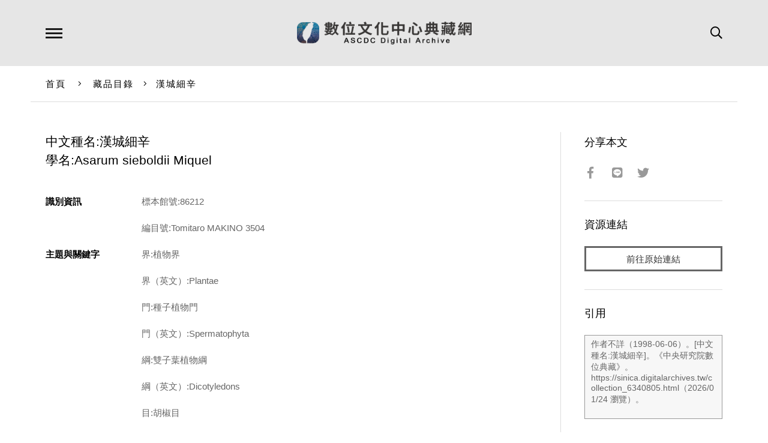

--- FILE ---
content_type: text/html; charset=UTF-8
request_url: https://ascdc.digitalarchives.tw/_partial/_collection_related_collection.php
body_size: 137
content:
{"list":[{"id":"5903791","icon":"http://image.digitalarchives.tw/Thumbnail/00/5b/4d/ed.jpg","title":"中文種名:通條樹","url":"00/5a/15/af.html"},{"id":"5903834","icon":"http://image.digitalarchives.tw/Thumbnail/00/5b/4e/97.jpg","title":"中文種名:野鴨椿","url":"00/5a/15/da.html"},{"id":"5903884","icon":"http://image.digitalarchives.tw/Thumbnail/00/5b/4e/f1.jpg","title":"中文種名:通條樹","url":"00/5a/16/0c.html"},{"id":"5903980","icon":"http://image.digitalarchives.tw/Thumbnail/00/5b/4f/5d.jpg","title":"中文種名:通條樹","url":"00/5a/16/6c.html"},{"id":"5903993","icon":"http://image.digitalarchives.tw/Thumbnail/00/5b/4f/78.jpg","title":"中文種名:通條樹","url":"00/5a/16/79.html"},{"id":"5903994","icon":"http://image.digitalarchives.tw/Thumbnail/00/5b/4f/7b.jpg","title":"中文種名:山香圓","url":"00/5a/16/7a.html"},{"id":"5904058","icon":"http://image.digitalarchives.tw/Thumbnail/00/5b/4f/ea.jpg","title":"中文種名:山香圓","url":"00/5a/16/ba.html"},{"id":"5904226","icon":"http://image.digitalarchives.tw/Thumbnail/00/5b/51/22.jpg","title":"中文種名:山香圓","url":"00/5a/17/62.html"}],"count":500,"nowpage":1,"pagesize":8}


